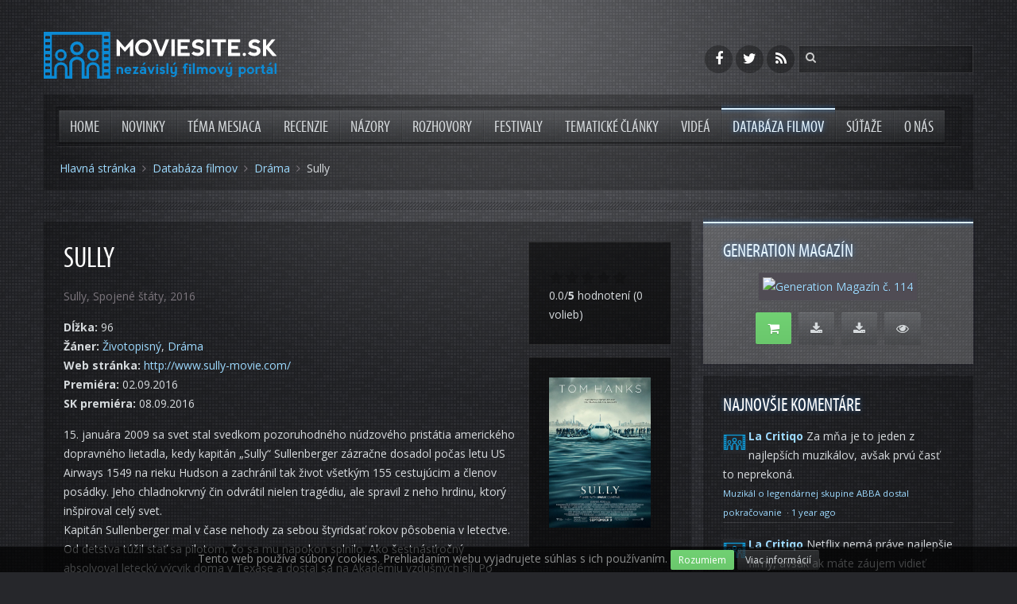

--- FILE ---
content_type: text/html; charset=utf-8
request_url: https://www.moviesite.sk/databaza-filmov/item/sully
body_size: 7244
content:
<!DOCTYPE HTML>
<html lang="sk-sk" dir="ltr"  data-config='{"twitter":0,"plusone":0,"facebook":0,"style":"moviesite"}'>

<head>
<meta charset="utf-8">
<meta http-equiv="X-UA-Compatible" content="IE=edge">
<meta name="viewport" content="width=device-width, initial-scale=1">
<base href="https://www.moviesite.sk/databaza-filmov/item/sully" />
	<meta name="author" content="Adrian Líška" />
	<meta name="generator" content="Joomla! - Open Source Content Management" />
	<title>Sully</title>
	<link href="/databaza-filmov/item/sully" rel="canonical" />
	<link href="https://www.moviesite.sk/component/search/?Itemid=321&amp;task=item&amp;item_id=2184&amp;format=opensearch" rel="search" title="Hľadať Moviesite.sk" type="application/opensearchdescription+xml" />
	<link href="/templates/moviesite_sk/favicon.ico" rel="shortcut icon" type="image/vnd.microsoft.icon" />
	<link href="/media/zoo/applications/movie/templates/moviesite/elements/rating/assets/css/rating.css?ver=20200726" rel="stylesheet" type="text/css" />
	<link href="/plugins/system/widgetkit_zoo/elements/gallery/gallery.css?ver=20200726" rel="stylesheet" type="text/css" />
	<link href="/media/zoo/elements/itemprevnext/itemprevnext.css?ver=20200726" rel="stylesheet" type="text/css" />
	<link href="/media/template/gzip.php?widgetkit-5c1917eb-0fca0f89.css" rel="stylesheet" type="text/css" />
	<script src="/media/template/gzip.php?jquery.min-6e36b8ad.js" type="text/javascript"></script>
	<script src="/media/template/gzip.php?jquery-noconflict-e34d01d7.js" type="text/javascript"></script>
	<script src="/media/template/gzip.php?jquery-migrate.min-685ab117.js" type="text/javascript"></script>
	<script src="/media/zoo/assets/js/responsive.js?ver=20200726" type="text/javascript"></script>
	<script src="/components/com_zoo/assets/js/default.js?ver=20200726" type="text/javascript"></script>
	<script src="/media/zoo/elements/rating/assets/js/rating.js?ver=20200726" type="text/javascript"></script>
	<script src="/plugins/system/widgetkit_zoo/elements/gallery/gallery.js?ver=20200726" type="text/javascript"></script>
	<script src="/media/template/gzip.php?widgetkit-f9093315-7e99a5fe.js" type="text/javascript"></script>
	<script src="/media/template/gzip.php?bootstrap.min-7a541062.js" type="text/javascript"></script>

<link rel="apple-touch-icon-precomposed" href="/templates/moviesite_sk/apple_touch_icon.png">
<link rel="stylesheet" href="/media/template/gzip.php?bootstrap-267aa490.css">
<link rel="stylesheet" href="/media/template/gzip.php?theme-cda8bd1e.css">
<script src="/media/template/gzip.php?theme-ee7fbf59.js"></script>
	<script>
	  (function(i,s,o,g,r,a,m){i['GoogleAnalyticsObject']=r;i[r]=i[r]||function(){
	  (i[r].q=i[r].q||[]).push(arguments)},i[r].l=1*new Date();a=s.createElement(o),
	  m=s.getElementsByTagName(o)[0];a.async=1;a.src=g;m.parentNode.insertBefore(a,m)
	  })(window,document,'script','//www.google-analytics.com/analytics.js','ga');

	  ga('create', 'UA-33461910-1', 'moviesite.sk');
	  ga('send', 'pageview');

	</script>
	<script async src="//pagead2.googlesyndication.com/pagead/js/adsbygoogle.js"></script>
</head>

<body itemscope itemtype="http://schema.org/WebPage" class="tm-sidebar-b-right tm-sidebars-1 tm-noblog">

	<div class="tm-page-bg">

		<div class="uk-container uk-container-center">

						<div class="tm-headerbar uk-clearfix uk-hidden-small uk-vertical-align">
			
				<div class="uk-width-1-4 uk-vertical-align-middle">
											<a class="tm-logo" href="https://www.moviesite.sk?ref=logo">
	<img src="/images/logo-moviesite-inverse.svg" alt="Moviesite.sk"></a>
									</div>
			
				<div class="uk-vertical-align-middle uk-width-3-4">
											<div class="uk-hidden-small uk-float-right tm-search">
							
<form id="search-125-696d71c187fae" class="uk-search" action="/databaza-filmov" method="post" data-uk-search="{'source': '/component/search/?tmpl=raw&amp;type=json&amp;ordering=&amp;searchphrase=all', 'param': 'searchword', 'msgResultsHeader': 'Výsledky Hľadania', 'msgMoreResults': 'Ďaľšie Výsledky', 'msgNoResults': 'Nenašli sa žiadne výsledky.', flipDropdown: 1}">
	<input class="uk-search-field" type="text" name="searchword" placeholder="hľadať...">
	<input type="hidden" name="task"   value="search">
	<input type="hidden" name="option" value="com_search">
	<input type="hidden" name="Itemid" value="321">
</form>
						</div>
										
											<div class="uk-hidden-small uk-float-right uk-margin-small-right">
							<div class="uk-panel">
	<div class="tm-social-icon-buttons">
<a title="Moviesite.sk na Facebooku" data-uk-tooltip href="https://www.facebook.com/moviesite.sk" class="uk-icon-button uk-icon-facebook"></a>
<a title="Moviesite.sk na Twitteri" data-uk-tooltip href="https://twitter.com/moviesitesk" class="uk-icon-button uk-icon-twitter"></a>
<a title="RSS kanál Moviesite.sk" data-uk-tooltip href="/?format=feed&amp;type=rss" class="uk-icon-button uk-icon-rss"></a>
</div></div>						</div>
									</div>
			</div>
			
						<div class="tm-mainmenu">
				<nav class="tm-navbar uk-navbar" >

										<ul class="uk-navbar-nav uk-hidden-small">
<li><a href="/">Home</a></li><li><a href="/novinky">Novinky</a></li><li><a href="/tema-mesiaca">Téma mesiaca</a></li><li class="uk-parent" data-uk-dropdown="{preventflip:'y'}" aria-haspopup="true" aria-expanded="false"><a href="/recenzie">Recenzie</a><div class="uk-dropdown uk-dropdown-navbar uk-dropdown-width-1"><div class="uk-grid uk-dropdown-grid"><div class="uk-width-1-1"><ul class="uk-nav uk-nav-navbar"><li><a href="/recenzie/kino">Kino</a></li><li><a href="/recenzie/tv">TV, Stream, Seriály</a></li><li><a href="/recenzie/retro">Retro recenzie</a></li></ul></div></div></div></li><li><a href="/nazory">Názory</a></li><li><a href="/rozhovory">Rozhovory</a></li><li><a href="/festivaly">Festivaly</a></li><li><a href="/tematicke-clanky">Tematické články</a></li><li><a href="/videa">Videá</a></li><li class="uk-active"><a href="/databaza-filmov">Databáza filmov</a></li><li><a href="/sutaze">Súťaže</a></li><li class="uk-parent" data-uk-dropdown="{preventflip:'y'}" aria-haspopup="true" aria-expanded="false"><a href="/o-nas">O nás</a><div class="uk-dropdown uk-dropdown-navbar uk-dropdown-width-1"><div class="uk-grid uk-dropdown-grid"><div class="uk-width-1-1"><ul class="uk-nav uk-nav-navbar"><li><a href="/o-nas/redakcia">Redakcia</a></li><li><a href="/o-nas/napiste-nam">Napíšte nám</a></li><li><a href="/o-nas/cookies">Cookies</a></li></ul></div></div></div></li></ul>					
										<a href="#offcanvas" class="uk-navbar-toggle uk-visible-small" data-uk-offcanvas></a>
					
										<div class="uk-navbar-content uk-navbar-center uk-visible-small"><a class="tm-logo-small" href="https://www.moviesite.sk">
	<img src="/images/logo-moviesite-inverse.svg" alt="Moviesite.sk"></a></div>
					
				</nav>
			</div>
						
						<div class="tm-toolbar uk-text-center uk-clearfix uk-hidden-small">

								<div class="uk-float-left" itemprop="breadcrumb"><ul class="uk-breadcrumb"><li><a href="/">Hlavná stránka</a></li><li><a href="/databaza-filmov">Databáza filmov</a></li><li><a href="/databaza-filmov/category/drama">Dráma</a></li><li class="uk-active"><span>Sully</span></li></ul></div>
								
								
				
			</div>
						
			<div class="tm-section-before uk-clearfix uk-hidden-small"></div>

			
			
						<div class="tm-middle uk-grid" data-uk-grid-match data-uk-grid-margin>

								<div class="tm-main uk-width-medium-7-10">

					
					
					<main class="tm-content">

						<div id="system-message-container">
</div>

<div class="yoo-zoo movie-moviesite movie-moviesite-sully">

			
<div class="uk-grid" data-uk-grid-margin>

	<div class="uk-width-medium-3-4 ">

				<h1 class="uk-h1"> Sully </h1>
		
				<p class="uk-text-muted">
			<span class="element element-text first">
	 Sully,</span>
<span class="element element-country">
	 Spojené štáty,</span>
<span class="element element-date last">
	 2016</span>		</p>
		
		
				<ul class="uk-list">
			
<li class="element element-text">
	<strong>Dĺžka: </strong>96</li>

<li class="element element-itemcategory">
	<strong>Žáner: </strong><a href="/databaza-filmov/category/zivotopisny">Životopisný</a>, <a href="/databaza-filmov/category/drama">Dráma</a></li>

<li class="element element-link">
	<strong>Web stránka: </strong><a href="http://www.sully-movie.com/" title="http://www.sully-movie.com/"  >http://www.sully-movie.com/</a></li>

<li class="element element-date">
	<strong>Premiéra: </strong>02.09.2016</li>

<li class="element element-date">
	<strong>SK premiéra: </strong>08.09.2016</li>		</ul>
		
		
					
<p>15. januára 2009 sa svet stal svedkom pozoruhodného núdzového pristátia amerického dopravného lietadla, kedy kapitán „Sully“ Sullenberger zázračne dosadol počas letu US Airways 1549 na rieku Hudson a zachránil tak život všetkým 155 cestujúcim a členov posádky. Jeho chladnokrvný čin odvrátil nielen tragédiu, ale spravil z neho hrdinu, ktorý inšpiroval celý svet.<br />Kapitán Sullenberger mal v čase nehody za sebou štyridsať rokov pôsobenia v letectve. Od detstva túžil stať sa pilotom, čo sa mu napokon splnilo. Ako šestnásťročný absolvoval letecký výcvik doma v Texase a dostal sa na Akadémiu vzdušných síl. Po vojenskej službe, počas ktorej lietal aj ako pilot vojenských stíhačiek, sa zamestnal v civilnom letectve, kde zúročil dlhoročné bohaté skúsenosti. <em>ContinentalfilmSK</em>.</p>

<h3>Postavy a obsadenie</h3><div class="uk-margin"><ul>
<li>Tom Hanks - Chesley 'Sully' Sullenberger<br />Aaron Eckhart - Jeff Skiles<br />Valerie Mahaffey - Diane Higgins<br />Delphi Harrington - Lucille Palmer<br />Mike O'Malley - Charles Porter<br />Jamey Sheridan - Ben Edwards<br />Anna Gunn - Elizabeth Davis<br />Holt McCallany - Mike Cleary</li>
</ul></div>		
	</div>

		<div class="uk-width-medium-1-4 ">
		
<div class="uk-panel uk-panel-box element element-rating">
	<div id="176cb7b9-307b-44ad-b2d9-964cfcb9abcb-696d71c1812cb" class="yoo-zoo rating">

	<div class="rating-container star5">
		<div class="previous-rating" style="width: 0%;"></div>

				<div class="current-rating">

						<div class="stars star5" title="5 z 5"></div>
						<div class="stars star4" title="4 z 5"></div>
						<div class="stars star3" title="3 z 5"></div>
						<div class="stars star2" title="2 z 5"></div>
						<div class="stars star1" title="1 z 5"></div>
			
		</div>
			</div>

		<div class="vote-message">
		0.0/<strong>5</strong> hodnotení (0 volieb)	</div>
	
		<div itemscope itemtype="http://data-vocabulary.org/Review-aggregate">
		<meta itemprop="itemreviewed" content="Sully" />
		<div itemprop="rating" itemscope itemtype="http://data-vocabulary.org/Rating">
			<meta itemprop="average" content="0.0" />
			<meta itemprop="best" content="5" />
		</div>
		<meta itemprop="votes" content="0"/>
	</div>
	
</div>
	<script type="text/javascript">
		jQuery(function($) {
			$('#176cb7b9-307b-44ad-b2d9-964cfcb9abcb-696d71c1812cb').ElementRating({ url: '/databaza-filmov?task=callelement&format=raw&item_id=2184&element=176cb7b9-307b-44ad-b2d9-964cfcb9abcb' });
		});
	</script>
</div>

<div class="uk-panel uk-panel-box element element-image">
	
	<img src="https://www.moviesite.sk/media/zoo/images/cover_93d97d2bcf9423c0775908ca055ce35f.jpg" alt="Sully" width="245" height="362" /></div>	</div>
	
</div>

	
<div class="uk-margin element element-gallery">
	<h3>Galéria</h3><div class="zoo-gallery" id="c70e0bc7-a9ef-4555-93fa-6e42761b5ad5-696d71c1852ba">
	<div class="zoo-gallery-wall clearfix margin ">

		
			
			<a class="thumb" href="https://www.moviesite.sk/images/moviesite/movies/2016/sully/gallery/01.jpg" data-lightbox="group:c70e0bc7-a9ef-4555-93fa-6e42761b5ad5" title="01" data-spotlight="on"><img src="https://www.moviesite.sk/media/zoo/images/01_0bb8bc66efe818404e5794ba5ea7c47c.jpg" width="139" height="80" alt="01.jpg" /></a>

		
			
			<a class="thumb" href="https://www.moviesite.sk/images/moviesite/movies/2016/sully/gallery/02.jpg" data-lightbox="group:c70e0bc7-a9ef-4555-93fa-6e42761b5ad5" title="02" data-spotlight="on"><img src="https://www.moviesite.sk/media/zoo/images/02_52ac09e8cee4244812455ed61d96353b.jpg" width="139" height="80" alt="02.jpg" /></a>

		
			
			<a class="thumb" href="https://www.moviesite.sk/images/moviesite/movies/2016/sully/gallery/03.jpg" data-lightbox="group:c70e0bc7-a9ef-4555-93fa-6e42761b5ad5" title="03" data-spotlight="on"><img src="https://www.moviesite.sk/media/zoo/images/03_c58fedec986b8837d6d8a6ed5576a2e3.jpg" width="139" height="80" alt="03.jpg" /></a>

		
			
			<a class="thumb" href="https://www.moviesite.sk/images/moviesite/movies/2016/sully/gallery/05.jpg" data-lightbox="group:c70e0bc7-a9ef-4555-93fa-6e42761b5ad5" title="05" data-spotlight="on"><img src="https://www.moviesite.sk/media/zoo/images/05_e97484a745db570c79547e96a944e797.jpg" width="139" height="80" alt="05.jpg" /></a>

		
			
			<a class="thumb" href="https://www.moviesite.sk/images/moviesite/movies/2016/sully/gallery/06.jpg" data-lightbox="group:c70e0bc7-a9ef-4555-93fa-6e42761b5ad5" title="06" data-spotlight="on"><img src="https://www.moviesite.sk/media/zoo/images/06_055a002b1c8655725eb3537007b6c2ef.jpg" width="139" height="80" alt="06.jpg" /></a>

		
			
			<a class="thumb" href="https://www.moviesite.sk/images/moviesite/movies/2016/sully/gallery/4.png" data-lightbox="group:c70e0bc7-a9ef-4555-93fa-6e42761b5ad5" title="4" data-spotlight="on"><img src="https://www.moviesite.sk/media/zoo/images/4_32cd47da6d9ff51aa705951db01159fd.png" width="139" height="80" alt="4.png" /></a>

		
	</div>
</div>
</div>

<div class="uk-margin element element-textarea">
	<h3>Trailer</h3><p><div class="box-video"><iframe width="640" height="360" data-video-adapter="youtube" allowfullscreen="1" src="//www.youtube.com/embed/J0o2_02glx0?autoplay=0&fs=1&autohide=1&wmode=transparent&iv_load_policy=3&modestbranding=1&rel=0&showinfo=0&origin=http%3A%2F%2Fbooksite.sk&enablejsapi=1&theme=light" frameborder="0"></iframe></div>&nbsp;</p><div class="itp-share uk-panel uk-panel-box">
		<h3 class="uk-panel-title"><i class="uk-icon-share-alt"></i> Páči sa Vám tento článok? Zdieľajte ho!</h3>
             	<div class="itp-share-tw">
                	<a href="https://twitter.com/share" class="twitter-share-button" data-url="https://www.moviesite.sk/databaza-filmov/item/sully" data-text="Sully" data-via="gamesitesk" data-lang="en" data-size="small" data-related="" data-hashtags="#gamesitesk" data-count="horizontal">Tweet</a><script>!function(d,s,id){var js,fjs=d.getElementsByTagName(s)[0],p=/^http:/.test(d.location)?'http':'https';if(!d.getElementById(id)){js=d.createElement(s);js.id=id;js.src=p+'://platform.twitter.com/widgets.js';fjs.parentNode.insertBefore(js,fjs);}}(document, 'script', 'twitter-wjs');</script></div><div class="itp-share-fbl"><div id="fb-root"></div>
<script>(function(d, s, id) {
  var js, fjs = d.getElementsByTagName(s)[0];
  if (d.getElementById(id)) return;
  js = d.createElement(s); js.id = id;
  js.src = "//connect.facebook.net/sk_SK/sdk.js#xfbml=1&version=v2.0&amp;appId=1450518605254010";
  fjs.parentNode.insertBefore(js, fjs);
}(document, 'script', 'facebook-jssdk'));</script>
            <div 
            class="fb-like" 
            data-href="https://www.moviesite.sk/databaza-filmov/item/sully" 
            data-share="1"
            data-layout="button_count"
            data-width="90"
            data-show-faces="true" 
            data-colorscheme="dark"
            data-action="like"></div></div>
        </div></div>

<div class="uk-margin element element-itemprevnext">
	
<div class="page-nav clearfix">
		<a class="prev" href="/databaza-filmov/item/deepwater-horizon-more-v-plamenoch">&lt; Predch.</a>
	
		<a class="next" href="/databaza-filmov/item/ben-hur-3">Nasl. &gt;</a>
	</div></div>			
</div>
					</main>
					
					
				</div>
				
																				<aside class="tm-sidebar-b uk-width-medium-3-10"><div class="uk-panel uk-panel-box uk-panel-box-primary uk-hidden-small"><h3 class="uk-panel-title">Generation magazín</h3>
	<p class="uk-text-center"><a class="uk-thumbnail" title="Generation 114 – nezaprší a nezaprší" href="https://gamesite.zoznam.sk/ostatne/magazin/44597-generation-114-nezaprsi-a-nezaprsi"><img src="//www.generation.sk/img/covers/genmag-114-minicover.jpg" alt="Generation Magazín č. 114" /></a></p>
<p class="uk-text-center"><a class="uk-button uk-button-success uk-button-large uk-margin-small-right" title="Zakúpiť tlačenú verziu" href="https://shop.generation.sk/tlacena-verzia/generation-114-06-2021/?utm_source=gamesitesk&amp;utm_medium=modul&amp;utm_campaign=generation_113" data-uk-tooltip><i class="uk-icon-shopping-cart"></i></a> <a class="uk-button uk-button-primary uk-button-large uk-margin-small-right" title="Stiahnuť PDF verziu pre PC (28,69 MB)" href="//www.generation.sk/stiahnut/114-pc" data-uk-tooltip><i class="uk-icon-download"></i></a> <a class="uk-button uk-button-primary uk-button-large uk-margin-small-right" title="Stiahnuť PDF verziu pre mobil (19,22 MB)" href="//www.generation.sk/stiahnut/114-mob" data-uk-tooltip><i class="uk-icon-download"></i></a> <a class="uk-button uk-button-primary uk-button-large" title="Zobraziť on-line verziu" href="//www.generation.sk/zobrazit/114" target="_blank" data-uk-tooltip><i class="uk-icon-eye"></i></a></p></div>
<div class="uk-panel uk-panel-box uk-hidden-small"><h3 class="uk-panel-title">Najnovšie komentáre</h3>
	<div id="recentcomments"><script type="text/javascript" src="https://moviesitesk.disqus.com/recent_comments_widget.js?num_items=5&hide_avatars=0&avatar_size=42&excerpt_length=100"></script></div></div>
<div class="uk-panel uk-panel-box uk-hidden-small"><h3 class="uk-panel-title">Značky</h3><div class="tagspopular tagscloud">
		<span class="tag">
			<a class="tag-name" style="font-size: 3em" href="/znacky/novinka">
				novinka</a>
					</span>
			<span class="tag">
			<a class="tag-name" style="font-size: 1.7272727272727em" href="/znacky/recenzia">
				recenzia</a>
					</span>
			<span class="tag">
			<a class="tag-name" style="font-size: 1.3636363636364em" href="/znacky/ms-news">
				ms news</a>
					</span>
			<span class="tag">
			<a class="tag-name" style="font-size: 1em" href="/znacky/will-smith">
				Will Smith,</a>
					</span>
			<span class="tag">
			<a class="tag-name" style="font-size: 1em" href="/znacky/margot-robbie">
				Margot Robbie,</a>
					</span>
	</div>
</div></aside>
								
			</div>
						
			<div class="tm-section-after uk-clearfix uk-hidden-small"></div>

						<section class="tm-bottom-a uk-grid uk-hidden-small" data-uk-grid-match="{target:'> div > .uk-panel'}" data-uk-grid-margin>
<div class="uk-hidden-small uk-width-medium-1-1"><div class="uk-panel uk-panel-box uk-hidden-small">
	<div class="uk-grid uk-grid-divider">
	<div class="uk-width-large-1-3 uk-width-medium-1-3 uk-width-small-1-3 uk-text-center">
		<a href="https://twitter.com/moviesitesk" class="uk-icon-button uk-icon-twitter" data-uk-tooltip title="Moviesite.sk na Twitteri"></a>
	</div>
	<div class="uk-width-large-1-3 uk-width-medium-1-3 uk-width-small-1-3 uk-text-center">
		<a href="https://www.facebook.com/moviesite.sk" class="uk-icon-button uk-icon-facebook" data-uk-tooltip title="Moviesite.sk na Facebooku"></a>
	</div>
	<div class="uk-width-large-1-3 uk-width-medium-1-3 uk-width-small-1-3 uk-text-center">
		<a href="/?format=feed&type=rss" class="uk-icon-button uk-icon-rss" data-uk-tooltip title="RSS kanál Moviesite.sk"></a>
	</div>
</div></div></div>
</section>
			
						<section class="tm-bottom-b uk-grid uk-hidden-small" data-uk-grid-match="{target:'> div > .uk-panel'}" data-uk-grid-margin>
<div class="uk-hidden-small uk-width-medium-1-3"><div class="uk-panel uk-panel-box uk-panel-box-secondary uk-hidden-small"><h3 class="uk-panel-title">Naše ďalšie projekty</h3>
	<ul class="uk-list">
  <li><a href="//gamesite.zoznam.sk" data-uk-tooltip title="Gamesite.sk Váš herný svet! - Portál (nie len) o hrách">Gamesite.sk</a></li>
  <li><a href="//www.booksite.sk" data-uk-tooltip title="Booksite.sk - nezávislý knižný portál">Booksite.sk</a></li>
  <li><a href="//www.funsite.sk" data-uk-tooltip title="Funsite.sk - enjoy the fun...">Funsite.sk</a></li>
</ul></div></div>

<div class="uk-hidden-small uk-width-medium-1-3"><div class="uk-panel uk-panel-box uk-panel-box-secondary uk-hidden-small"><h3 class="uk-panel-title">Partneri</h3>
	<ul class="uk-list">
  <li><a href="//www.generation.sk" data-uk-tooltip title="Generation magazín - lifestyleový magazín">Generation magazín</a></li>
<li>
<a title="MagicBox Slovakia" data-uk-tooltip href="http://www.magicboxslovakia.sk">MagicBox</a>
</li>
<li>
<a title="Bonton Film" data-uk-tooltip href="http://www.bontonfilm.sk">Bonton Film</a>
</li>
<li>
<a title="Barracuda Movie | Filmová distribučná spoločnosť" data-uk-tooltip href="http://www.barracudamovie.sk">Barracuda Movie</a>
</li>
<li>
<a title="CINEMAX" data-uk-tooltip href="http://www.cine-max.sk">CINEMAX</a>
</li>
<li>
<a title="itafilm" data-uk-tooltip href="http://www.itafilm.sk">itafilm</a>
</li>
<li>
<a title="Saturn entertainment distribútor Vaších obľúbených filmov" data-uk-tooltip href="http://www.saturn.sk">Saturn entertainment</a>
</li>
<li>
<a title="Hollywood Classic Entertainment ~ distribúcia DVD filmov" data-uk-tooltip href="http://www.hce.sk">HCE</a>
</li>
<li>
<a title="TV Program  - Filmové TV stanice - Aktuality.sk" data-uk-tooltip href="http://tv-program.aktuality.sk/skupina/2/filmove/">Filmy v televíznom programe</a>
</li>
</ul></div></div>

<div class="uk-hidden-small uk-width-medium-1-3"><div class="uk-panel uk-panel-box uk-panel-box-secondary uk-hidden-small"><h3 class="uk-panel-title">O nás</h3>
	<ul class="uk-list">
<li><a href="/o-nas">O nás</a></li>
<li><a href="/o-nas/redakcia">Redakcia</a></li>
<li><a href="/o-nas/napiste-nam">Napíšte nám</a></li>
<li><a href="/o-nas/cookies">Cookies</a></li>
</ul></div></div>
</section>
			
						<footer class="tm-footer">

								<a class="tm-totop-scroller" data-uk-smooth-scroll href="#"></a>
				
				<div class="uk-panel">
	Copyright &copy; 2013-2021 <a href="https://madwire.sk/">MADWIRE, s. r. o.</a> Všetky práva vyhradené.</div>
			</footer>
			
		</div>

		
				<div id="offcanvas" class="uk-offcanvas">
			<div class="uk-offcanvas-bar"><div class="uk-panel">
	<img src="/images/logo-moviesite-inverse.svg" alt="Moviesite.sk"></div>
<div class="uk-panel">
<form id="search-124-696d71c189fec" class="uk-search" action="/databaza-filmov" method="post" >
	<input class="uk-search-field" type="text" name="searchword" placeholder="hľadať...">
	<input type="hidden" name="task"   value="search">
	<input type="hidden" name="option" value="com_search">
	<input type="hidden" name="Itemid" value="321">
</form>
</div>
<ul class="uk-nav uk-nav-offcanvas">
<li><a href="/">Home</a></li><li><a href="/novinky">Novinky</a></li><li><a href="/tema-mesiaca">Téma mesiaca</a></li><li class="uk-parent"><a href="/recenzie">Recenzie</a><ul class="uk-nav-sub"><li><a href="/recenzie/kino">Kino</a></li><li><a href="/recenzie/tv">TV, Stream, Seriály</a></li><li><a href="/recenzie/retro">Retro recenzie</a></li></ul></li><li><a href="/nazory">Názory</a></li><li><a href="/rozhovory">Rozhovory</a></li><li><a href="/festivaly">Festivaly</a></li><li><a href="/tematicke-clanky">Tematické články</a></li><li><a href="/videa">Videá</a></li><li class="uk-active"><a href="/databaza-filmov">Databáza filmov</a></li><li><a href="/sutaze">Súťaže</a></li><li class="uk-parent"><a href="/o-nas">O nás</a><ul class="uk-nav-sub"><li><a href="/o-nas/redakcia">Redakcia</a></li><li><a href="/o-nas/napiste-nam">Napíšte nám</a></li><li><a href="/o-nas/cookies">Cookies</a></li></ul></li></ul></div>
		</div>
				
				
	</div>
</body>
</html>